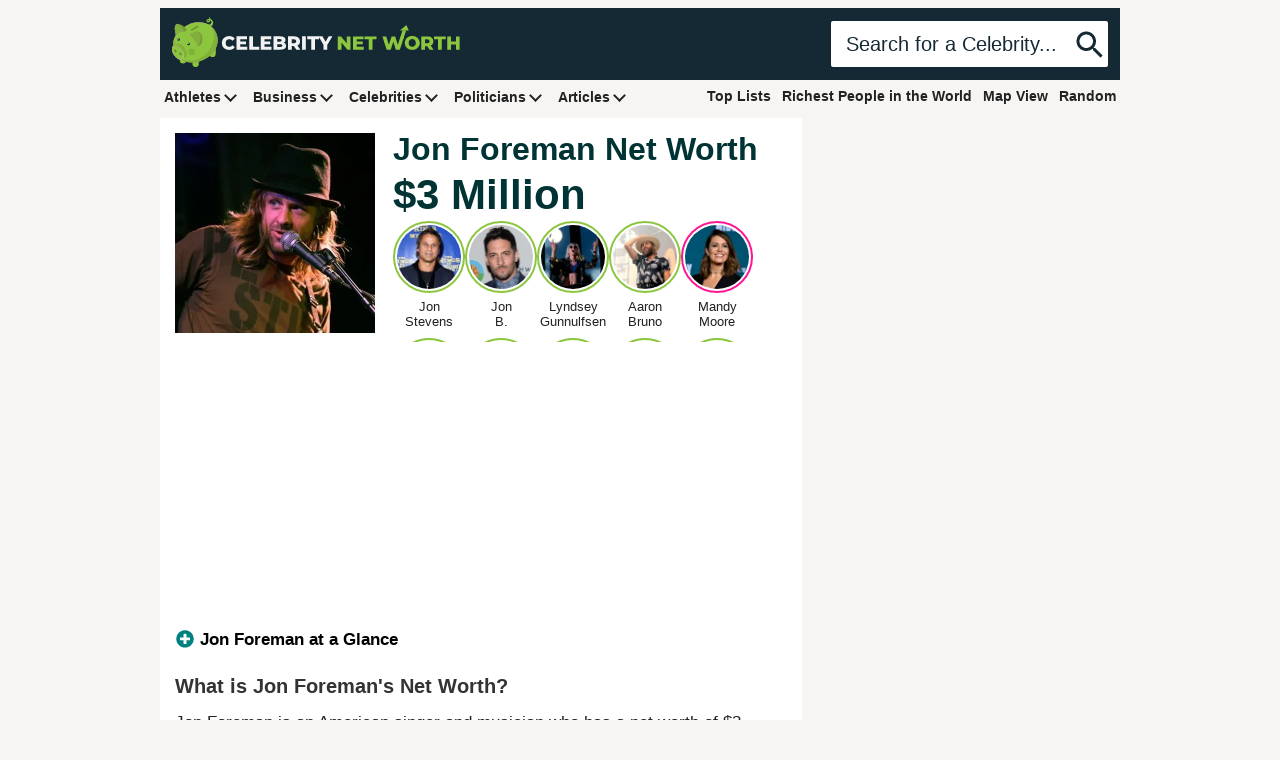

--- FILE ---
content_type: text/plain; charset=utf-8
request_url: https://ads.adthrive.com/http-api/cv2
body_size: 3582
content:
{"om":["00xbjwwl","0g8i9uvz","0iyi1awv","0pycs8g7","0rfyztve","0v9iqcb6","0y0basn0","1","1011_302_56590873","10310289136970_462792978","11142692","11509227","11896988","12010088","12168663","12171239","124843_10","124844_23","124848_8","1453468","16kv3oel","1819l5qo","199356171","1dynz4oo","1e3fzviw","1ftzvfyu","1ktgrre1","1szmtd70","201839500","202d4qe7","206_554841","2132:44129108","2132:45970140","2132:46039513","2249:650628539","2249:650628575","2249:650662457","2249:703670433","2307:0g8i9uvz","2307:0pycs8g7","2307:1819l5qo","2307:3745kao5","2307:3d4r29fd","2307:3xh2cwy9","2307:76mreekc","2307:7sf7w6kh","2307:7uqs49qv","2307:87gc0tji","2307:8orkh93v","2307:96srbype","2307:a7wye4jw","2307:af9kspoi","2307:bu0fzuks","2307:c1hsjx06","2307:c2fv14pu","2307:cjsd6ifa","2307:cv0h9mrv","2307:ez8lh6cn","2307:f3tdw9f3","2307:fqeh4hao","2307:g749lgab","2307:hffavbt7","2307:hfqgqvcv","2307:kx5rgl0a","2307:lshbpt6z","2307:pi9dvb89","2307:plth4l1a","2307:r0u09phz","2307:r6vl3f1t","2307:revf1erj","2307:tdv4kmro","2307:tty470r7","2307:u4atmpu4","2307:uivzqpih","2307:uqph5v76","2307:x61c6oxa","2307:x7xpgcfc","2307:z2zvrgyz","2307:zbtz7ea1","2307:zisbjpsl","2307:zjn6yvkc","2409_15064_70_86082706","2409_15064_70_86082794","2409_15064_70_86698029","2409_15064_70_86698138","2409_25495_176_CR52092921","2409_25495_176_CR52150651","2409_25495_176_CR52236266","2409_25495_176_CR52236270","2409_25495_176_CR52238180","24525570","24694815","248492122","25_ti0s3bz3","25_zwzjgvpw","262805","262808","2662_200562_8172720","2662_200562_8172724","2662_200562_8182931","2662_200562_T26329948","2662_200562_T26343991","2676:86739499","2715_9888_505171","2715_9888_522709","28933536","29414696","29414711","2jjp1phz","2syjv70y","2xhes7df","3018/6a58523937b60dbfc93787b5a61ec254","3018/ebddace76ce50e83a36a1657da6190aa","3335_25247_700109393","33637455","33865078","34182009","34534177","34552895","3490:CR52223939","3646_185414_T26335189","3658_136236_x7xpgcfc","3658_15038_0c8tzhqm","3658_15066_zbtz7ea1","3658_15078_87gc0tji","3658_15078_cuudl2xr","3658_15078_fqeh4hao","3658_15078_revf1erj","3658_15106_u4atmpu4","3658_15761_T26365763","3658_18008_r6vl3f1t","3658_203382_f3tdw9f3","3658_203382_z2zvrgyz","3658_229286_l4p5cwls","3658_67113_8linfb0q","3745kao5","381513943572","3822:24417995","393060517","3LMBEkP-wis","3rzsxvmr","3v2n6fcp","40209404","409_216326","409_216386","409_223599","409_225982","409_226346","409_226377","409_227223","409_230738","43a7ptxe","44023623","44629254","458901553568","4749xx5e","47869802","485027845327","487951","4fk9nxse","50923117","513119313","51372355","51372397","51372410","51372434","514819301","53v6aquw","5504:203632","5504:203918","5504:203977","5510:f7u6bcn5","5510:quk7w53j","5510:u4atmpu4","55167461","553779915","557_409_223589","557_409_228054","557_409_228055","557_409_228363","558_93_n3egwnq7","558_93_u4atmpu4","55961723","56566551","5670:8182927","5670:8182943","58116767","59664270","59664278","59818357","59856354","5nukj5da","60168597","60638194","61085224","61210719","6126589177","6126589193","61789530","618576351","618653722","618876699","618980679","61900406","619089559","61916211","61916223","61916225","61932920","61932925","6226505239","6226543513","6250_66552_1112487743","627309156","627309159","628015148","628086965","628153053","628153173","628222860","628223277","628360582","628444259","628444349","628444433","628456307","628456382","628622163","628622172","628622178","628622244","628622250","628683371","628687043","628687157","628687460","628687463","628803013","628841673","629007394","629009180","629167998","629168001","629168010","629168565","629171196","629171202","62978299","62978887","630928655","63132637","63barbg1","63t6qg56","6547_67916_7hfbMBnPUxCbtDWuqvgr","6547_67916_FMpL4U80bLtRH2F0jJb3","6547_67916_akzKi6Aw967DofjGU3xU","67968b0a-8be6-4952-8906-220649b98e40","680_99480_700109389","680_99480_700109391","691361942","697189930","697876988","6mrds7pc","6uykb2q5","700109389","700117713","702397981","702423494","704889081","705115233","705115442","705115523","705116521","705127202","70_82286816","74243_74_17415012","74243_74_18364062","74243_74_18364087","74243_74_18364134","74wv3qdx","76mreekc","7969_149355_42375961","7969_149355_45327624","7a0tg1yi","7sf7w6kh","7x298b3th35","7yz8chnz","8152859","8152879","8160967","8172741","8193078","82133859","82286816","82286845","85702027","85943197","85943199","86087917","86434654","86690080","86698030","86861999","86991452","8linfb0q","8orkh93v","9057/211d1f0fa71d1a58cabee51f2180e38f","90_12441760","9242758","9309343","965gfa0s","97_8152859","97_8152879","9925w9vu","99q18eux","9krcxphu","9r15vock","a566o9hb","a7wye4jw","ascierwp","ay2adghj","bd5xg6f6","bmh13qg9","bu0fzuks","c1hsjx06","c56da85b-dbf7-4b26-87d1-04b6515fd835","c7z0h277","cd40m5wq","cqant14y","cr-2azmi2ttu9vd","cr-2azmi2ttuatj","cr-2azmi2ttubwe","cr-2azmi2ttubxe","cr-39qkyn25ubwe","cr-9hxzbqc08jrgv2","cr-Bitc7n_p9iw__vat__49i_k_6v6_h_jce2vj5h_Sky0Cdjrj","cr-aav22g2rubwj","cr-f6puwm2w27tf1","cr-f6puwm2x27tf1","cr-ghun4f53u9vd","cuudl2xr","cv0h9mrv","cymho2zs","da4ry5vp","dft15s69","dsugp5th","dt8ncuzh","eal0nev6","echvksei","ekocpzhh","ey8vsnzk","f3h9fqou","f3tdw9f3","f6ik4wlr","f8e4ig0n","fadqqb1c","fedfl7m8","fjp0ceax","fpbj0p83","fq298eh4hao","fqeh4hao","g29thswx","g4kw4fir","g6418f73","g72svoph","g749lgab","gn3plkq1","gtdy3hrw","h0zwvskc","hffavbt7","hfqgqvcv","hwr63jqc","i2aglcoy","jbfjyblo","jsy1a3jk","k0csqwfi","kk5768bd","kl6f4xmt","kx5rgl0a","lc408s2k","ll77hviy","lshbpt6z","lxlnailk","mne39gsk","mnzinbrt","n3egwnq7","n8w0plts","nnkhm999","nv0uqrqm","o2s05iig","o705c5j6","of8dd9pr","oj70mowv","ooo6jtia","ozdii3rw","p91c42i1","pagvt0pd","pkydekxi","pl298th4l1a","plth4l1a","qaoxvuy4","qqvgscdx","quk7w53j","quuhpp2i","r0u09phz","r3co354x","r6vl3f1t","rkqjm0j1","rnvjtx7r","rrlikvt1","s37ll62x","sj78qu8s","szwhi7rt","t2uhnbes","t7d69r6a","ti0s3bz3","tjdlqflr","u2x4z0j8","u4atmpu4","uivzqpih","ujl9wsn7","ujqkqtnh","vdcb5d4i","vz9aawzl","wk7ju0s9","wpkv7ngm","wvuhrb6o","x7xpgcfc","xgjdt26g","xies7jcx","xjtl1v34","xncaqh7c","xnfnfr4x","y141rtv6","y51tr986","ygwxiaon","yi6qlg3p","z2zvrgyz","zh83vvb7","zisbjpsl","zsvdh1xi","zw6jpag6","7979132","7979135"],"pmp":[],"adomains":["123notices.com","1md.org","about.bugmd.com","acelauncher.com","adameve.com","akusoli.com","allyspin.com","askanexpertonline.com","atomapplications.com","bassbet.com","betsson.gr","biz-zone.co","bizreach.jp","braverx.com","bubbleroom.se","bugmd.com","buydrcleanspray.com","byrna.com","capitaloneshopping.com","clarifion.com","combatironapparel.com","controlcase.com","convertwithwave.com","cotosen.com","countingmypennies.com","cratedb.com","croisieurope.be","cs.money","dallasnews.com","definition.org","derila-ergo.com","dhgate.com","dhs.gov","displate.com","easyprint.app","easyrecipefinder.co","fabpop.net","familynow.club","fla-keys.com","folkaly.com","g123.jp","gameswaka.com","getbugmd.com","getconsumerchoice.com","getcubbie.com","gowavebrowser.co","gowdr.com","gransino.com","grosvenorcasinos.com","guard.io","hero-wars.com","holts.com","instantbuzz.net","itsmanual.com","jackpotcitycasino.com","justanswer.com","justanswer.es","la-date.com","lightinthebox.com","liverrenew.com","local.com","lovehoney.com","lulutox.com","lymphsystemsupport.com","manualsdirectory.org","meccabingo.com","medimops.de","mensdrivingforce.com","millioner.com","miniretornaveis.com","mobiplus.me","myiq.com","national-lottery.co.uk","naturalhealthreports.net","nbliver360.com","nikke-global.com","nordicspirit.co.uk","nuubu.com","onlinemanualspdf.co","original-play.com","outliermodel.com","paperela.com","paradisestays.site","parasiterelief.com","peta.org","photoshelter.com","plannedparenthood.org","playvod-za.com","printeasilyapp.com","printwithwave.com","profitor.com","quicklearnx.com","quickrecipehub.com","rakuten-sec.co.jp","rangeusa.com","refinancegold.com","robocat.com","royalcaribbean.com","saba.com.mx","shift.com","simple.life","spinbara.com","systeme.io","taboola.com","tackenberg.de","temu.com","tenfactorialrocks.com","theoceanac.com","topaipick.com","totaladblock.com","usconcealedcarry.com","vagisil.com","vegashero.com","vegogarden.com","veryfast.io","viewmanuals.com","viewrecipe.net","votervoice.net","vuse.com","wavebrowser.co","wavebrowserpro.com","weareplannedparenthood.org","xiaflex.com","yourchamilia.com"]}

--- FILE ---
content_type: application/javascript; charset=UTF-8
request_url: https://www.celebritynetworth.com/cdn-cgi/challenge-platform/h/b/scripts/jsd/d251aa49a8a3/main.js?
body_size: 7675
content:
window._cf_chl_opt={AKGCx8:'b'};~function(f6,nP,nz,nb,nk,nx,no,nM,nw,f1){f6=h,function(s,n,fz,f5,f,l){for(fz={s:418,n:410,f:439,l:440,A:381,j:395,Z:422,c:335,U:414,Q:274,S:462},f5=h,f=s();!![];)try{if(l=-parseInt(f5(fz.s))/1+-parseInt(f5(fz.n))/2*(-parseInt(f5(fz.f))/3)+-parseInt(f5(fz.l))/4*(parseInt(f5(fz.A))/5)+parseInt(f5(fz.j))/6+parseInt(f5(fz.Z))/7*(parseInt(f5(fz.c))/8)+-parseInt(f5(fz.U))/9*(parseInt(f5(fz.Q))/10)+parseInt(f5(fz.S))/11,n===l)break;else f.push(f.shift())}catch(A){f.push(f.shift())}}(W,220756),nP=this||self,nz=nP[f6(390)],nb={},nb[f6(455)]='o',nb[f6(386)]='s',nb[f6(333)]='u',nb[f6(310)]='z',nb[f6(370)]='n',nb[f6(350)]='I',nb[f6(456)]='b',nk=nb,nP[f6(316)]=function(s,A,j,Z,fR,fi,fB,fh,U,S,T,L,J,G,D){if(fR={s:469,n:307,f:450,l:287,A:301,j:450,Z:380,c:327,U:452,Q:380,S:452,T:442,L:419,J:313,G:398,D:336,F:467,Y:292,K:406,E:317,d:406},fi={s:428,n:313,f:372,l:314},fB={s:349,n:463,f:357,l:472},fh=f6,U={'chlTu':function(F,Y){return F+Y},'hBcLl':function(F,Y){return Y===F},'gLXDv':function(F,Y){return F(Y)},'NsCRA':function(F,Y,K,E){return F(Y,K,E)},'PksHw':function(F,Y){return F===Y},'QYqMw':function(F,Y,K){return F(Y,K)},'wIaDl':function(F,Y){return F+Y}},null===A||U[fh(fR.s)](void 0,A))return Z;for(S=U[fh(fR.n)](nr,A),s[fh(fR.f)][fh(fR.l)]&&(S=S[fh(fR.A)](s[fh(fR.j)][fh(fR.l)](A))),S=s[fh(fR.Z)][fh(fR.c)]&&s[fh(fR.U)]?s[fh(fR.Q)][fh(fR.c)](new s[(fh(fR.S))](S)):function(F,fs,Y){for(fs=fh,F[fs(fi.s)](),Y=0;Y<F[fs(fi.n)];F[Y]===F[U[fs(fi.f)](Y,1)]?F[fs(fi.l)](Y+1,1):Y+=1);return F}(S),T='nAsAaAb'.split('A'),T=T[fh(fR.T)][fh(fR.L)](T),L=0;L<S[fh(fR.J)];J=S[L],G=U[fh(fR.G)](ng,s,A,J),T(G)?(D=G==='s'&&!s[fh(fR.D)](A[J]),U[fh(fR.F)](fh(fR.Y),j+J)?U[fh(fR.K)](Q,U[fh(fR.E)](j,J),G):D||Q(j+J,A[J])):U[fh(fR.d)](Q,j+J,G),L++);return Z;function Q(F,Y,fW){fW=h,Object[fW(fB.s)][fW(fB.n)][fW(fB.f)](Z,Y)||(Z[Y]=[]),Z[Y][fW(fB.l)](F)}},nx=f6(339)[f6(485)](';'),no=nx[f6(442)][f6(419)](nx),nP[f6(458)]=function(s,n,l3,fp,l,A,j,Z,U){for(l3={s:434,n:453,f:313,l:305,A:400,j:331,Z:417,c:472,U:427,Q:303},fp=f6,l={'wbeKH':function(Q,S){return S===Q},'abPTe':fp(l3.s),'jqapR':function(Q,S){return Q(S)}},A=Object[fp(l3.n)](n),j=0;j<A[fp(l3.f)];j++)if(l[fp(l3.l)](l[fp(l3.A)],fp(l3.s))){if(Z=A[j],'f'===Z&&(Z='N'),s[Z]){for(U=0;U<n[A[j]][fp(l3.f)];-1===s[Z][fp(l3.j)](n[A[j]][U])&&(l[fp(l3.Z)](no,n[A[j]][U])||s[Z][fp(l3.c)]('o.'+n[A[j]][U])),U++);}else s[Z]=n[A[j]][fp(l3.U)](function(Q){return'o.'+Q})}else n(fp(l3.Q))},nM=function(lw,lM,lC,lx,lg,lV,ff,n,f,l,A){return lw={s:429,n:432,f:323,l:362,A:264},lM={s:304,n:447,f:420,l:286,A:388,j:447,Z:466,c:324,U:459,Q:324,S:472,T:447,L:364,J:337,G:447,D:338,F:315,Y:447,K:338,E:364,d:392,X:482,O:377,e:344,a:413,y:447,P:266,z:284,b:472,k:447},lC={s:481,n:412,f:301,l:453,A:367,j:313},lx={s:324,n:313,f:284,l:349,A:463,j:357,Z:341,c:355,U:290,Q:357,S:278,T:486,L:432,J:313,G:408,D:282,F:411,Y:472,K:491,E:394,d:488,X:472,O:445,e:457,a:277,y:411,P:423,z:472,b:448,k:329,V:349,g:357,x:479,o:447,C:474,M:472,m:488,I:447,H:399,N:323,v:349,B:444,i:375,R:282,W0:387,W1:363,W2:361,W3:472,W4:392,W5:472,W6:443,W7:282,W8:297,W9:472,WW:445,Wh:491,Ws:466,Wp:352,Wn:471,Wf:460,Wl:472,WA:322,Wj:315,Wt:472,WZ:344},lg={s:293,n:293,f:474,l:473,A:319,j:308,Z:276,c:468},lV={s:475,n:284},ff=f6,n={'MhARj':function(j){return j()},'vgNMu':function(j,Z){return j!==Z},'tnQrs':ff(lw.s),'DisVn':function(j,Z){return j==Z},'uJpmQ':function(j,Z){return j<Z},'cFQBi':function(j,Z){return j!==Z},'YerrC':ff(lw.n),'ycHxp':function(j,Z){return j>Z},'UfgKj':function(j,Z){return j<Z},'WgDRW':function(j,Z){return Z|j},'HVvEr':function(j,Z){return Z&j},'fGCtk':function(j,Z){return Z==j},'zLWRA':function(j,Z){return j(Z)},'FQxPd':function(j,Z){return j-Z},'MNZrf':function(j,Z){return j<<Z},'xGTNH':function(j,Z){return j==Z},'OpsAk':function(j,Z){return Z==j},'ZqJwC':ff(lw.f),'NuwOH':function(j,Z){return Z==j},'lXTxV':function(j,Z){return Z&j},'nJPby':function(j,Z){return Z==j},'lcNoo':function(j,Z){return j-Z},'EJbRk':function(j,Z){return j(Z)},'SqNMS':function(j,Z){return j(Z)},'XyToz':function(j,Z){return j>Z},'xqzeI':function(j,Z){return j(Z)},'tJfhU':function(j,Z){return Z==j},'jOkjJ':function(j,Z){return j|Z},'onymS':function(j,Z){return j<<Z},'xumVq':function(j,Z){return j==Z},'ZDdYZ':function(j,Z){return j-Z},'yCDOI':function(j,Z){return j>Z},'eYbFg':function(j,Z){return j!=Z},'CHgsK':function(j,Z){return j==Z},'akonu':function(j,Z){return Z*j},'YwKwG':function(j,Z){return Z*j},'AxmBW':function(j,Z){return j==Z},'aBkYu':function(j,Z){return j<Z},'Qsvvb':function(j,Z){return j!=Z},'fIFGV':function(j,Z){return Z*j},'xIpom':function(j,Z){return j<Z},'NWPQn':function(j,Z){return Z==j},'nAqHS':function(j,Z){return j+Z}},f=String[ff(lw.l)],l={'h':function(j,fl){if(fl=ff,fl(lg.s)===fl(lg.n))return n[fl(lg.f)](null,j)?'':l.g(j,6,function(Z,fA){return fA=fl,fA(lV.s)[fA(lV.n)](Z)});else n[fl(lg.l)](j),n[fl(lg.A)](Z[fl(lg.j)],n[fl(lg.Z)])&&(S[fl(lg.c)]=T,L())},'g':function(j,Z,U,fj,Q,S,T,L,J,G,D,F,Y,K,E,X,O,lr,y){if(fj=ff,null==j)return'';for(S={},T={},L='',J=2,G=3,D=2,F=[],Y=0,K=0,E=0;n[fj(lx.s)](E,j[fj(lx.n)]);E+=1)if(X=j[fj(lx.f)](E),Object[fj(lx.l)][fj(lx.A)][fj(lx.j)](S,X)||(S[X]=G++,T[X]=!0),O=L+X,Object[fj(lx.l)][fj(lx.A)][fj(lx.j)](S,O))L=O;else if(fj(lx.Z)!==fj(lx.Z))F[fj(lx.c)](fj(lx.U),U);else{if(Object[fj(lx.l)][fj(lx.A)][fj(lx.Q)](T,L)){if(n[fj(lx.S)](n[fj(lx.T)],fj(lx.L)))return lr={s:282},null==j?'':Z==''?null:Q.i(U[fj(lx.J)],32768,function(V,ft){return ft=fj,S[ft(lr.s)](V)});else{if(n[fj(lx.G)](256,L[fj(lx.D)](0))){for(Q=0;n[fj(lx.F)](Q,D);Y<<=1,K==Z-1?(K=0,F[fj(lx.Y)](U(Y)),Y=0):K++,Q++);for(y=L[fj(lx.D)](0),Q=0;8>Q;Y=n[fj(lx.K)](Y<<1,n[fj(lx.E)](y,1)),n[fj(lx.d)](K,Z-1)?(K=0,F[fj(lx.X)](n[fj(lx.O)](U,Y)),Y=0):K++,y>>=1,Q++);}else if(fj(lx.e)!==fj(lx.a)){for(y=1,Q=0;n[fj(lx.y)](Q,D);Y=n[fj(lx.K)](Y<<1.28,y),K==n[fj(lx.P)](Z,1)?(K=0,F[fj(lx.z)](U(Y)),Y=0):K++,y=0,Q++);for(y=L[fj(lx.D)](0),Q=0;16>Q;Y=n[fj(lx.b)](Y,1)|y&1.06,n[fj(lx.k)](K,Z-1)?(K=0,F[fj(lx.z)](U(Y)),Y=0):K++,y>>=1,Q++);}else U[fj(lx.V)][fj(lx.A)][fj(lx.g)](Q,S)||(T[L]=[]),J[G][fj(lx.X)](D);J--,n[fj(lx.x)](0,J)&&(J=Math[fj(lx.o)](2,D),D++),delete T[L]}}else for(y=S[L],Q=0;Q<D;Y=1.88&y|Y<<1,n[fj(lx.C)](K,Z-1)?(K=0,F[fj(lx.M)](U(Y)),Y=0):K++,y>>=1,Q++);L=(J--,n[fj(lx.m)](0,J)&&(J=Math[fj(lx.I)](2,D),D++),S[O]=G++,n[fj(lx.O)](String,X))}if(''!==L){if(n[fj(lx.S)](n[fj(lx.H)],fj(lx.N)))return;else{if(Object[fj(lx.v)][fj(lx.A)][fj(lx.Q)](T,L)){if(fj(lx.B)===fj(lx.B)){if(256>L[fj(lx.D)](0)){for(Q=0;Q<D;Y<<=1,n[fj(lx.i)](K,Z-1)?(K=0,F[fj(lx.z)](U(Y)),Y=0):K++,Q++);for(y=L[fj(lx.R)](0),Q=0;8>Q;Y=Y<<1.5|n[fj(lx.W0)](y,1),n[fj(lx.W1)](K,n[fj(lx.W2)](Z,1))?(K=0,F[fj(lx.W3)](n[fj(lx.W4)](U,Y)),Y=0):K++,y>>=1,Q++);}else{for(y=1,Q=0;Q<D;Y=y|Y<<1.01,K==Z-1?(K=0,F[fj(lx.W5)](n[fj(lx.W6)](U,Y)),Y=0):K++,y=0,Q++);for(y=L[fj(lx.W7)](0),Q=0;n[fj(lx.W8)](16,Q);Y=Y<<1.31|n[fj(lx.E)](y,1),Z-1==K?(K=0,F[fj(lx.W9)](n[fj(lx.WW)](U,Y)),Y=0):K++,y>>=1,Q++);}J--,J==0&&(J=Math[fj(lx.o)](2,D),D++),delete T[L]}else return![]}else for(y=S[L],Q=0;Q<D;Y=n[fj(lx.Wh)](Y<<1.55,n[fj(lx.E)](y,1)),Z-1==K?(K=0,F[fj(lx.W9)](n[fj(lx.Ws)](U,Y)),Y=0):K++,y>>=1,Q++);J--,n[fj(lx.Wp)](0,J)&&D++}}for(y=2,Q=0;Q<D;Y=n[fj(lx.Wn)](n[fj(lx.Wf)](Y,1),1&y),K==Z-1?(K=0,F[fj(lx.Wl)](U(Y)),Y=0):K++,y>>=1,Q++);for(;;)if(Y<<=1,n[fj(lx.WA)](K,n[fj(lx.Wj)](Z,1))){F[fj(lx.Wt)](U(Y));break}else K++;return F[fj(lx.WZ)]('')},'j':function(j,lo,fZ,c){if(lo={s:282},fZ=ff,fZ(lC.s)===fZ(lC.n)){for(c=[];Z!==null;c=c[fZ(lC.f)](c[fZ(lC.l)](U)),Q=S[fZ(lC.A)](T));return c}else return j==null?'':''==j?null:l.i(j[fZ(lC.j)],32768,function(c,fc){return fc=fZ,j[fc(lo.s)](c)})},'i':function(j,Z,U,fU,Q,S,T,L,J,G,D,F,Y,K,E,X,y,O){for(fU=ff,Q=[],S=4,T=4,L=3,J=[],F=U(0),Y=Z,K=1,G=0;n[fU(lM.s)](3,G);Q[G]=G,G+=1);for(E=0,X=Math[fU(lM.n)](2,2),D=1;n[fU(lM.f)](D,X);O=Y&F,Y>>=1,n[fU(lM.l)](0,Y)&&(Y=Z,F=U(K++)),E|=n[fU(lM.A)](0<O?1:0,D),D<<=1);switch(E){case 0:for(E=0,X=Math[fU(lM.j)](2,8),D=1;n[fU(lM.f)](D,X);O=F&Y,Y>>=1,Y==0&&(Y=Z,F=n[fU(lM.Z)](U,K++)),E|=(n[fU(lM.c)](0,O)?1:0)*D,D<<=1);y=f(E);break;case 1:for(E=0,X=Math[fU(lM.n)](2,16),D=1;X!=D;O=F&Y,Y>>=1,Y==0&&(Y=Z,F=U(K++)),E|=n[fU(lM.U)](n[fU(lM.Q)](0,O)?1:0,D),D<<=1);y=f(E);break;case 2:return''}for(G=Q[3]=y,J[fU(lM.S)](y);;){if(K>j)return'';for(E=0,X=Math[fU(lM.T)](2,L),D=1;X!=D;O=Y&F,Y>>=1,n[fU(lM.L)](0,Y)&&(Y=Z,F=U(K++)),E|=(n[fU(lM.J)](0,O)?1:0)*D,D<<=1);switch(y=E){case 0:for(E=0,X=Math[fU(lM.G)](2,8),D=1;n[fU(lM.D)](D,X);O=F&Y,Y>>=1,Y==0&&(Y=Z,F=U(K++)),E|=(0<O?1:0)*D,D<<=1);Q[T++]=f(E),y=n[fU(lM.F)](T,1),S--;break;case 1:for(E=0,X=Math[fU(lM.Y)](2,16),D=1;n[fU(lM.K)](D,X);O=Y&F,Y>>=1,n[fU(lM.E)](0,Y)&&(Y=Z,F=n[fU(lM.d)](U,K++)),E|=n[fU(lM.X)](n[fU(lM.O)](0,O)?1:0,D),D<<=1);Q[T++]=f(E),y=n[fU(lM.F)](T,1),S--;break;case 2:return J[fU(lM.e)]('')}if(n[fU(lM.a)](0,S)&&(S=Math[fU(lM.y)](2,L),L++),Q[y])y=Q[y];else if(y===T)y=n[fU(lM.P)](G,G[fU(lM.z)](0));else return null;J[fU(lM.b)](y),Q[T++]=G+y[fU(lM.z)](0),S--,G=y,S==0&&(S=Math[fU(lM.k)](2,L),L++)}}},A={},A[ff(lw.A)]=l.h,A}(),nw=null,f1=f0(),f3();function nr(s,fC,f9,n){for(fC={s:301,n:453,f:367},f9=f6,n=[];null!==s;n=n[f9(fC.s)](Object[f9(fC.n)](s)),s=Object[f9(fC.f)](s));return n}function nv(s,A7,fD){return A7={s:385},fD=f6,Math[fD(A7.s)]()<s}function f0(AA,fX){return AA={s:285,n:285},fX=f6,crypto&&crypto[fX(AA.s)]?crypto[fX(AA.n)]():''}function nR(s,n,Al,Af,An,Ap,fK,f,l,A,j){Al={s:421,n:302,f:303,l:334,A:348,j:433,Z:404,c:347,U:376,Q:407,S:295,T:404,L:340,J:383,G:402,D:438,F:416,Y:397,K:291,E:351,d:441,X:402,O:415,e:389,a:264,y:426},Af={s:464},An={s:360,n:299,f:358,l:345},Ap={s:321,n:438},fK=f6,f={'JyJtV':function(Z,c){return Z(c)},'KoDzF':function(Z,c){return Z<c},'QqMlN':fK(Al.s),'VKpNf':fK(Al.n),'HNbrY':fK(Al.f),'eYGMw':fK(Al.l),'vTaKU':function(Z){return Z()}},l=nP[fK(Al.A)],console[fK(Al.j)](nP[fK(Al.Z)]),A=new nP[(fK(Al.c))](),A[fK(Al.U)](fK(Al.Q),f[fK(Al.S)]+nP[fK(Al.T)][fK(Al.L)]+fK(Al.J)+l.r),l[fK(Al.G)]&&(A[fK(Al.D)]=5e3,A[fK(Al.F)]=function(fE){fE=fK,f[fE(Ap.s)](n,fE(Ap.n))}),A[fK(Al.Y)]=function(fu){fu=fK,A[fu(An.s)]>=200&&f[fu(An.n)](A[fu(An.s)],300)?n(f[fu(An.f)]):n(f[fu(An.l)]+A[fu(An.s)])},A[fK(Al.K)]=function(fd){fd=fK,n(f[fd(Af.s)])},j={'t':nB(),'lhr':nz[fK(Al.E)]&&nz[fK(Al.E)][fK(Al.d)]?nz[fK(Al.E)][fK(Al.d)]:'','api':l[fK(Al.X)]?!![]:![],'c':f[fK(Al.O)](nH),'payload':s},A[fK(Al.e)](nM[fK(Al.a)](JSON[fK(Al.y)](j)))}function nB(A8,fF,s){return A8={s:348,n:374},fF=f6,s=nP[fF(A8.s)],Math[fF(A8.n)](+atob(s.t))}function nH(lR,fL,s){return lR={s:271},fL=f6,s={'xLdxB':function(n){return n()}},s[fL(lR.s)](nI)!==null}function nC(l5,fn,f,l,A,j,Z,c){f=(l5={s:401,n:476,f:487,l:353,A:470,j:326,Z:490,c:382,U:300,Q:343,S:267,T:446,L:369,J:346},fn=f6,{'zEKpE':function(U,Q,S,T,L){return U(Q,S,T,L)},'KGiIN':fn(l5.s)});try{return l=nz[fn(l5.n)](fn(l5.f)),l[fn(l5.l)]=fn(l5.A),l[fn(l5.j)]='-1',nz[fn(l5.Z)][fn(l5.c)](l),A=l[fn(l5.U)],j={},j=f[fn(l5.Q)](pRIb1,A,A,'',j),j=pRIb1(A,A[fn(l5.S)]||A[f[fn(l5.T)]],'n.',j),j=pRIb1(A,l[fn(l5.L)],'d.',j),nz[fn(l5.Z)][fn(l5.J)](l),Z={},Z.r=j,Z.e=null,Z}catch(U){return c={},c.r={},c.e=U,c}}function f3(AK,AY,AG,fe,s,n,f,l,A,j,Z,c){for(AK={s:429,n:270,f:485,l:483,A:348,j:396,Z:308,c:405,U:355,Q:290,S:468,T:468},AY={s:308,n:437,f:468,l:289},AG={s:365},fe=f6,s={'YngMS':function(U){return U()},'oWgUX':function(U,Q){return U!==Q},'zGhrK':fe(AK.s)},n=fe(AK.n)[fe(AK.f)]('|'),f=0;!![];){switch(n[f++]){case'0':if(!Z)return;continue;case'1':l={'oSMfM':function(U,Q,S){return U(Q,S)},'twzOh':fe(AK.s),'xRhLX':function(U){return U()}};continue;case'2':A=function(AJ,U){if(AJ={s:436},U={'wvAEt':function(Q,S,T,fq){return fq=h,l[fq(AJ.s)](Q,S,T)}},!j){if(j=!![],!ni())return;nm(function(Q,fa){fa=h,U[fa(AG.s)](f4,Z,Q)})}};continue;case'3':j=![];continue;case'4':if(!s[fe(AK.l)](ni))return;continue;case'5':Z=nP[fe(AK.A)];continue;case'6':s[fe(AK.j)](nz[fe(AK.Z)],s[fe(AK.c)])?A():nP[fe(AK.U)]?nz[fe(AK.U)](fe(AK.Q),A):(c=nz[fe(AK.S)]||function(){},nz[fe(AK.T)]=function(fy){fy=fe,c(),nz[fy(AY.s)]!==l[fy(AY.n)]&&(nz[fy(AY.f)]=c,l[fy(AY.l)](A))});continue}break}}function ng(n,l,A,fo,f8,j,Z,U,Q){Z=(fo={s:435,n:454,f:455,l:484,A:283,j:269,Z:435,c:454,U:356,Q:320,S:320,T:380,L:306,J:484,G:269,D:356},f8=f6,j={},j[f8(fo.s)]=function(S,T){return T==S},j[f8(fo.n)]=f8(fo.f),j[f8(fo.l)]=function(S,T){return T===S},j[f8(fo.A)]=function(S,T){return S===T},j[f8(fo.j)]=function(S,T){return T==S},j);try{U=l[A]}catch(S){return'i'}if(Z[f8(fo.Z)](null,U))return void 0===U?'u':'x';if(Z[f8(fo.c)]==typeof U)try{if(f8(fo.U)==typeof U[f8(fo.Q)])return U[f8(fo.S)](function(){}),'p'}catch(T){}return n[f8(fo.T)][f8(fo.L)](U)?'a':U===n[f8(fo.T)]?'D':Z[f8(fo.J)](!0,U)?'T':Z[f8(fo.A)](!1,U)?'F':(Q=typeof U,Z[f8(fo.G)](f8(fo.D),Q)?nV(n,U)?'N':'f':nk[Q]||'?')}function nV(s,n,fb,f7){return fb={s:477,n:349,f:480,l:357,A:331,j:393},f7=f6,n instanceof s[f7(fb.s)]&&0<s[f7(fb.s)][f7(fb.n)][f7(fb.f)][f7(fb.l)](n)[f7(fb.A)](f7(fb.j))}function nI(lB,fT,n,f,l,A){return lB={s:461,n:348,f:461,l:370},fT=f6,n={},n[fT(lB.s)]=function(j,Z){return Z!==j},f=n,l=nP[fT(lB.n)],!l?null:(A=l.i,f[fT(lB.f)](typeof A,fT(lB.l))||A<30)?null:A}function W(Au){return Au='YQMww,Set,keys,RlhUg,object,boolean,dQsYp,rxvNi8,YwKwG,onymS,NjLiF,5194948srkQPO,hasOwnProperty,HNbrY,postMessage,xqzeI,PksHw,onreadystatechange,hBcLl,display: none,jOkjJ,push,MhARj,DisVn,xl-shZDbf5rAaTdFOE0n+GBpPkqLJ$Y4oNUSgue1cjti3Q8yIm29CzMR7wWXKvH6V,createElement,Function,4|3|0|2|1,OpsAk,toString,WZSab,fIFGV,YngMS,satvC,split,YerrC,iframe,fGCtk,TYlZ6,body,WgDRW,nWfEeV,CnwA5,nAqHS,clientInformation,LRmiB4,RKRGm,1|5|0|4|3|2|6,xLdxB,oLzcX,PMUfw,10FBEBmy,/invisible/jsd,tnQrs,QqNMK,cFQBi,parent,errorInfoObject,OEEju,charCodeAt,ftHgb,charAt,randomUUID,CHgsK,getOwnPropertyNames,event,xRhLX,DOMContentLoaded,onerror,d.cookie,prfdB,ZwLmS,eYGMw,pkLOA2,XyToz,sid,KoDzF,contentWindow,concat,http-code:,xhr-error,yCDOI,wbeKH,isArray,gLXDv,readyState,now,symbol,RKaNh,error,length,splice,ZDdYZ,pRIb1,wIaDl,/b/ov1/0.9763904792628588:1769516903:LyWB3KJ5a69WV7Zuv7-GZjIStWcTKxTrYznUDjClLLA/,vgNMu,catch,JyJtV,xumVq,vPoLN,uJpmQ,gzNRW,tabIndex,from,vuHsH,xGTNH,uarYQ,indexOf,RUYjs,undefined,/cdn-cgi/challenge-platform/h/,56UaLarA,isNaN,aBkYu,Qsvvb,_cf_chl_opt;JJgc4;PJAn2;kJOnV9;IWJi4;OHeaY1;DqMg0;FKmRv9;LpvFx1;cAdz2;PqBHf2;nFZCC5;ddwW5;pRIb1;rxvNi8;RrrrA2;erHi9,AKGCx8,vuorh,SSTpq3,zEKpE,join,VKpNf,removeChild,XMLHttpRequest,__CF$cv$params,prototype,bigint,location,tJfhU,style,aVMUu,addEventListener,function,call,QqMlN,AdeF3,status,lcNoo,fromCharCode,nJPby,AxmBW,wvAEt,3|0|2|1|4,getPrototypeOf,ykWKS,contentDocument,number,JBxy9,chlTu,YjMgA,floor,NuwOH,open,xIpom,source,cloudflare-invisible,Array,1656290OKNgeK,appendChild,/jsd/oneshot/d251aa49a8a3/0.9763904792628588:1769516903:LyWB3KJ5a69WV7Zuv7-GZjIStWcTKxTrYznUDjClLLA/,error on cf_chl_props,random,string,lXTxV,akonu,send,document,chctx,EJbRk,[native code],HVvEr,92724ZyStFh,oWgUX,onload,NsCRA,ZqJwC,abPTe,navigator,api,hVsdb,_cf_chl_opt,zGhrK,QYqMw,POST,ycHxp,detail,351794XudyMV,UfgKj,mVPDz,NWPQn,1512657vQuxvz,vTaKU,ontimeout,jqapR,394396xnuDJh,bind,eYbFg,success,274967UwhPKm,FQxPd,aUjz8,jsd,stringify,map,sort,loading,TquDJ,lxbdy,Yaocq,log,GxTEF,IGQXy,oSMfM,twzOh,timeout,6UqiubQ,4VkQIMM,href,includes,SqNMS,OMdXi,zLWRA,KGiIN,pow,MNZrf,IZFmf,Object'.split(','),W=function(){return Au},W()}function h(s,p,n,f){return s=s-264,n=W(),f=n[s],f}function ni(A9,fY,s,n,f,l,A){for(A9={s:478,n:485,f:374,l:309},fY=f6,s=fY(A9.s)[fY(A9.n)]('|'),n=0;!![];){switch(s[n++]){case'0':f=Math[fY(A9.f)](Date[fY(A9.l)]()/1e3);continue;case'1':return!![];case'2':if(f-l>A)return![];continue;case'3':l=nB();continue;case'4':A=3600;continue}break}}function nm(s,lN,lH,fS,n,f){lN={s:384},lH={s:325,n:356,f:328},fS=f6,n={'gzNRW':function(l,A){return l===A},'vuHsH':function(l){return l()}},f=nC(),nR(f.r,function(l,fQ){fQ=h,n[fQ(lH.s)](typeof s,fQ(lH.n))&&s(l),n[fQ(lH.f)](nN)}),f.e&&f2(fS(lN.s),f.e)}function f2(l,A,AU,fO,j,Z,c,U,Q,S,T,L,J){if(AU={s:334,n:318,f:275,l:425,A:273,j:359,Z:489,c:348,U:330,Q:281,S:430,T:404,L:340,J:294,G:272,D:347,F:376,Y:407,K:438,E:416,d:265,X:404,O:342,e:342,a:268,y:404,P:268,z:296,b:424,k:371,V:280,g:391,x:378,o:449,C:389,M:264},fO=f6,j={'PMUfw':function(G,D){return G(D)},'uarYQ':function(G,D){return G+D},'OEEju':function(G,D){return G+D},'TquDJ':fO(AU.s),'ZwLmS':fO(AU.n),'oLzcX':fO(AU.f),'IZFmf':fO(AU.l)},!j[fO(AU.A)](nv,0))return![];c=(Z={},Z[fO(AU.j)]=l,Z[fO(AU.Z)]=A,Z);try{U=nP[fO(AU.c)],Q=j[fO(AU.U)](j[fO(AU.Q)](j[fO(AU.S)],nP[fO(AU.T)][fO(AU.L)])+j[fO(AU.J)]+U.r,j[fO(AU.G)]),S=new nP[(fO(AU.D))](),S[fO(AU.F)](fO(AU.Y),Q),S[fO(AU.K)]=2500,S[fO(AU.E)]=function(){},T={},T[fO(AU.d)]=nP[fO(AU.X)][fO(AU.d)],T[fO(AU.O)]=nP[fO(AU.T)][fO(AU.e)],T[fO(AU.a)]=nP[fO(AU.y)][fO(AU.P)],T[fO(AU.z)]=nP[fO(AU.y)][fO(AU.b)],T[fO(AU.k)]=f1,L=T,J={},J[fO(AU.V)]=c,J[fO(AU.g)]=L,J[fO(AU.x)]=j[fO(AU.o)],S[fO(AU.C)](nM[fO(AU.M)](J))}catch(G){}}function nN(A6,A5,fJ,s,n,f,l,A){for(A6={s:366,n:485,f:368,l:354,A:403,j:451},A5={s:311},fJ=f6,s={'ykWKS':function(j,Z){return j(Z)},'aVMUu':function(j,Z){return j===Z},'hVsdb':function(j,Z,c){return j(Z,c)},'YQMww':function(j,Z){return Z*j}},n=fJ(A6.s)[fJ(A6.n)]('|'),f=0;!![];){switch(n[f++]){case'0':l=nI();continue;case'1':nw&&s[fJ(A6.f)](clearTimeout,nw);continue;case'2':if(s[fJ(A6.l)](l,null))return;continue;case'3':A={'RKaNh':function(j){return j()}};continue;case'4':nw=s[fJ(A6.A)](setTimeout,function(fG){fG=fJ,A[fG(A5.s)](nm)},s[fJ(A6.j)](l,1e3));continue}break}}function f4(l,A,AE,fP,j,Z,c,U){if(AE={s:431,n:421,f:332,l:379,A:373,j:312,Z:402,c:378,U:332,Q:298,S:288,T:279,L:465,J:378,G:298,D:373,F:409,Y:279,K:465},fP=f6,j={},j[fP(AE.s)]=fP(AE.n),j[fP(AE.f)]=fP(AE.l),j[fP(AE.A)]=fP(AE.j),Z=j,!l[fP(AE.Z)])return;A===Z[fP(AE.s)]?(c={},c[fP(AE.c)]=Z[fP(AE.U)],c[fP(AE.Q)]=l.r,c[fP(AE.S)]=fP(AE.n),nP[fP(AE.T)][fP(AE.L)](c,'*')):(U={},U[fP(AE.J)]=fP(AE.l),U[fP(AE.G)]=l.r,U[fP(AE.S)]=Z[fP(AE.D)],U[fP(AE.F)]=A,nP[fP(AE.Y)][fP(AE.K)](U,'*'))}}()